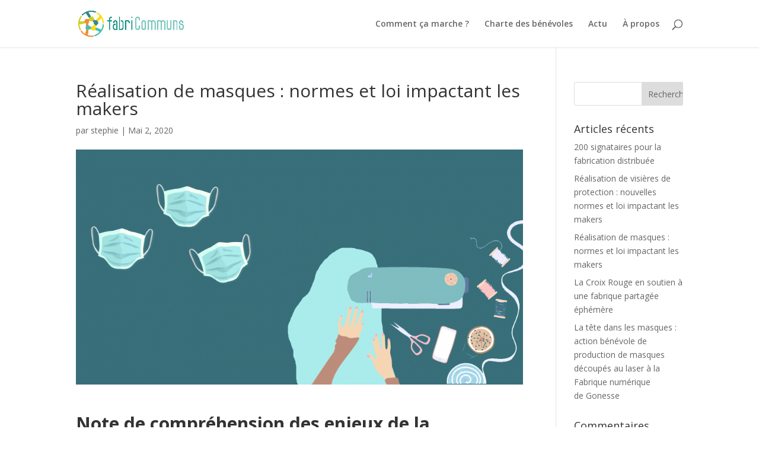

--- FILE ---
content_type: text/html; charset=UTF-8
request_url: https://fabricommuns.org/2020/05/02/realisation-de-masques-normes-et-loi-impactant-les-makers/
body_size: 18510
content:
<!DOCTYPE html>
<html lang="fr-FR">
<head>
	<meta charset="UTF-8" />
<meta http-equiv="X-UA-Compatible" content="IE=edge">
	<link rel="pingback" href="https://fabricommuns.org/xmlrpc.php" />

	<script type="text/javascript">
		document.documentElement.className = 'js';
	</script>

	<script>var et_site_url='https://fabricommuns.org';var et_post_id='1765';function et_core_page_resource_fallback(a,b){"undefined"===typeof b&&(b=a.sheet.cssRules&&0===a.sheet.cssRules.length);b&&(a.onerror=null,a.onload=null,a.href?a.href=et_site_url+"/?et_core_page_resource="+a.id+et_post_id:a.src&&(a.src=et_site_url+"/?et_core_page_resource="+a.id+et_post_id))}
</script><title>Réalisation de masques : normes et loi impactant les makers | FabriCommuns</title>
<link rel='dns-prefetch' href='//fonts.googleapis.com' />
<link rel='dns-prefetch' href='//s.w.org' />
<link rel="alternate" type="application/rss+xml" title="FabriCommuns &raquo; Flux" href="https://fabricommuns.org/feed/" />
<link rel="alternate" type="application/rss+xml" title="FabriCommuns &raquo; Flux des commentaires" href="https://fabricommuns.org/comments/feed/" />
<link rel="alternate" type="application/rss+xml" title="FabriCommuns &raquo; Réalisation de masques : normes et loi impactant les makers Flux des commentaires" href="https://fabricommuns.org/2020/05/02/realisation-de-masques-normes-et-loi-impactant-les-makers/feed/" />
		<script type="text/javascript">
			window._wpemojiSettings = {"baseUrl":"https:\/\/s.w.org\/images\/core\/emoji\/12.0.0-1\/72x72\/","ext":".png","svgUrl":"https:\/\/s.w.org\/images\/core\/emoji\/12.0.0-1\/svg\/","svgExt":".svg","source":{"concatemoji":"https:\/\/fabricommuns.org\/wp-includes\/js\/wp-emoji-release.min.js?ver=5.4.18"}};
			/*! This file is auto-generated */
			!function(e,a,t){var n,r,o,i=a.createElement("canvas"),p=i.getContext&&i.getContext("2d");function s(e,t){var a=String.fromCharCode;p.clearRect(0,0,i.width,i.height),p.fillText(a.apply(this,e),0,0);e=i.toDataURL();return p.clearRect(0,0,i.width,i.height),p.fillText(a.apply(this,t),0,0),e===i.toDataURL()}function c(e){var t=a.createElement("script");t.src=e,t.defer=t.type="text/javascript",a.getElementsByTagName("head")[0].appendChild(t)}for(o=Array("flag","emoji"),t.supports={everything:!0,everythingExceptFlag:!0},r=0;r<o.length;r++)t.supports[o[r]]=function(e){if(!p||!p.fillText)return!1;switch(p.textBaseline="top",p.font="600 32px Arial",e){case"flag":return s([127987,65039,8205,9895,65039],[127987,65039,8203,9895,65039])?!1:!s([55356,56826,55356,56819],[55356,56826,8203,55356,56819])&&!s([55356,57332,56128,56423,56128,56418,56128,56421,56128,56430,56128,56423,56128,56447],[55356,57332,8203,56128,56423,8203,56128,56418,8203,56128,56421,8203,56128,56430,8203,56128,56423,8203,56128,56447]);case"emoji":return!s([55357,56424,55356,57342,8205,55358,56605,8205,55357,56424,55356,57340],[55357,56424,55356,57342,8203,55358,56605,8203,55357,56424,55356,57340])}return!1}(o[r]),t.supports.everything=t.supports.everything&&t.supports[o[r]],"flag"!==o[r]&&(t.supports.everythingExceptFlag=t.supports.everythingExceptFlag&&t.supports[o[r]]);t.supports.everythingExceptFlag=t.supports.everythingExceptFlag&&!t.supports.flag,t.DOMReady=!1,t.readyCallback=function(){t.DOMReady=!0},t.supports.everything||(n=function(){t.readyCallback()},a.addEventListener?(a.addEventListener("DOMContentLoaded",n,!1),e.addEventListener("load",n,!1)):(e.attachEvent("onload",n),a.attachEvent("onreadystatechange",function(){"complete"===a.readyState&&t.readyCallback()})),(n=t.source||{}).concatemoji?c(n.concatemoji):n.wpemoji&&n.twemoji&&(c(n.twemoji),c(n.wpemoji)))}(window,document,window._wpemojiSettings);
		</script>
		<meta content="Divi v.4.4.3" name="generator"/><style type="text/css">
img.wp-smiley,
img.emoji {
	display: inline !important;
	border: none !important;
	box-shadow: none !important;
	height: 1em !important;
	width: 1em !important;
	margin: 0 .07em !important;
	vertical-align: -0.1em !important;
	background: none !important;
	padding: 0 !important;
}
</style>
	<link rel='stylesheet' id='wp-block-library-css'  href='https://fabricommuns.org/wp-includes/css/dist/block-library/style.min.css?ver=5.4.18' type='text/css' media='all' />
<link rel='stylesheet' id='divi-fonts-css'  href='https://fonts.googleapis.com/css?family=Open+Sans:300italic,400italic,600italic,700italic,800italic,400,300,600,700,800&#038;subset=latin,latin-ext' type='text/css' media='all' />
<link rel='stylesheet' id='divi-style-css'  href='https://fabricommuns.org/wp-content/themes/Divi/style.css?ver=4.4.3' type='text/css' media='all' />
<link rel='stylesheet' id='dashicons-css'  href='https://fabricommuns.org/wp-includes/css/dashicons.min.css?ver=5.4.18' type='text/css' media='all' />
<script type='text/javascript' src='https://fabricommuns.org/wp-includes/js/jquery/jquery.js?ver=1.12.4-wp'></script>
<script type='text/javascript' src='https://fabricommuns.org/wp-includes/js/jquery/jquery-migrate.min.js?ver=1.4.1'></script>
<script type='text/javascript' src='https://fabricommuns.org/wp-content/themes/Divi/core/admin/js/es6-promise.auto.min.js?ver=5.4.18'></script>
<script type='text/javascript'>
/* <![CDATA[ */
var et_core_api_spam_recaptcha = {"site_key":"","page_action":{"action":"realisation_de_masques_normes_et_loi_impactant_les_makers"}};
/* ]]> */
</script>
<script type='text/javascript' src='https://fabricommuns.org/wp-content/themes/Divi/core/admin/js/recaptcha.js?ver=5.4.18'></script>
<link rel='https://api.w.org/' href='https://fabricommuns.org/wp-json/' />
<link rel="EditURI" type="application/rsd+xml" title="RSD" href="https://fabricommuns.org/xmlrpc.php?rsd" />
<link rel="wlwmanifest" type="application/wlwmanifest+xml" href="https://fabricommuns.org/wp-includes/wlwmanifest.xml" /> 
<link rel='prev' title='La Croix Rouge en soutien à une fabrique partagée éphémère' href='https://fabricommuns.org/2020/04/24/une-fabrique-partagee-ephemere/' />
<link rel='next' title='Réalisation de visières de protection : nouvelles normes et loi impactant les makers' href='https://fabricommuns.org/2020/05/12/realisation-de-visieres-de-protection-nouvelles-normes-et-loi-impactant-les-makers/' />
<meta name="generator" content="WordPress 5.4.18" />
<link rel="canonical" href="https://fabricommuns.org/2020/05/02/realisation-de-masques-normes-et-loi-impactant-les-makers/" />
<link rel='shortlink' href='https://fabricommuns.org/?p=1765' />
<link rel="alternate" type="application/json+oembed" href="https://fabricommuns.org/wp-json/oembed/1.0/embed?url=https%3A%2F%2Ffabricommuns.org%2F2020%2F05%2F02%2Frealisation-de-masques-normes-et-loi-impactant-les-makers%2F" />
<link rel="alternate" type="text/xml+oembed" href="https://fabricommuns.org/wp-json/oembed/1.0/embed?url=https%3A%2F%2Ffabricommuns.org%2F2020%2F05%2F02%2Frealisation-de-masques-normes-et-loi-impactant-les-makers%2F&#038;format=xml" />
<script>
window['_fs_debug'] = false;
window['_fs_host'] = 'fullstory.com';
window['_fs_script'] = 'edge.fullstory.com/s/fs.js';
window['_fs_org'] = 'GQJQB';
window['_fs_namespace'] = 'FS';
(function(m,n,e,t,l,o,g,y){
    if (e in m) {if(m.console && m.console.log) { m.console.log('FullStory namespace conflict. Please set window["_fs_namespace"].');} return;}
    g=m[e]=function(a,b,s){g.q?g.q.push([a,b,s]):g._api(a,b,s);};g.q=[];
    o=n.createElement(t);o.async=1;o.crossOrigin='anonymous';o.src='https://'+_fs_script;
    y=n.getElementsByTagName(t)[0];y.parentNode.insertBefore(o,y);
    g.identify=function(i,v,s){g(l,{uid:i},s);if(v)g(l,v,s)};g.setUserVars=function(v,s){g(l,v,s)};g.event=function(i,v,s){g('event',{n:i,p:v},s)};
    g.anonymize=function(){g.identify(!!0)};
    g.shutdown=function(){g("rec",!1)};g.restart=function(){g("rec",!0)};
    g.log = function(a,b){g("log",[a,b])};
    g.consent=function(a){g("consent",!arguments.length||a)};
    g.identifyAccount=function(i,v){o='account';v=v||{};v.acctId=i;g(o,v)};
    g.clearUserCookie=function(){};
    g._w={};y='XMLHttpRequest';g._w[y]=m[y];y='fetch';g._w[y]=m[y];
    if(m[y])m[y]=function(){return g._w[y].apply(this,arguments)};
    g._v="1.2.0";
})(window,document,window['_fs_namespace'],'script','user');
</script><meta name="viewport" content="width=device-width, initial-scale=1.0, maximum-scale=1.0, user-scalable=0" /><link rel="icon" href="https://fabricommuns.org/wp-content/uploads/2020/05/cropped-fabricommuns-roue-1-32x32.jpeg" sizes="32x32" />
<link rel="icon" href="https://fabricommuns.org/wp-content/uploads/2020/05/cropped-fabricommuns-roue-1-192x192.jpeg" sizes="192x192" />
<link rel="apple-touch-icon" href="https://fabricommuns.org/wp-content/uploads/2020/05/cropped-fabricommuns-roue-1-180x180.jpeg" />
<meta name="msapplication-TileImage" content="https://fabricommuns.org/wp-content/uploads/2020/05/cropped-fabricommuns-roue-1-270x270.jpeg" />
<link rel="stylesheet" id="et-core-unified-1765-cached-inline-styles" href="https://fabricommuns.org/wp-content/et-cache/1765/et-core-unified-1765-17687831438563.min.css" onerror="et_core_page_resource_fallback(this, true)" onload="et_core_page_resource_fallback(this)" /></head>
<body class="post-template-default single single-post postid-1765 single-format-standard et_pb_button_helper_class et_fixed_nav et_show_nav et_primary_nav_dropdown_animation_fade et_secondary_nav_dropdown_animation_fade et_header_style_left et_pb_footer_columns4 et_cover_background et_pb_gutter osx et_pb_gutters3 et_pb_pagebuilder_layout et_right_sidebar et_divi_theme et-db et_minified_js et_minified_css">
	<div id="page-container">

	
	
			<header id="main-header" data-height-onload="66">
			<div class="container clearfix et_menu_container">
							<div class="logo_container">
					<span class="logo_helper"></span>
					<a href="https://fabricommuns.org/">
						<img src="https://fabricommuns.org/wp-content/uploads/2020/05/logo-fabricommuns-netsmall.jpg" alt="FabriCommuns" id="logo" data-height-percentage="54" />
					</a>
				</div>
							<div id="et-top-navigation" data-height="66" data-fixed-height="40">
											<nav id="top-menu-nav">
													<ul id="top-menu" class="nav">
								
								<li class="page_item page-item-338"><a href="https://fabricommuns.org/338-2/">Comment ça marche ?</a></li>
<li class="page_item page-item-1184"><a href="https://fabricommuns.org/charte-des-benevoles/">Charte des bénévoles</a></li>
<li class="page_item page-item-645"><a href="https://fabricommuns.org/645-2/">Actu</a></li>
<li class="page_item page-item-400"><a href="https://fabricommuns.org/a-propos/">À propos</a></li>
															</ul>
												</nav>
					
					
					
										<div id="et_top_search">
						<span id="et_search_icon"></span>
					</div>
					
					<div id="et_mobile_nav_menu">
				<div class="mobile_nav closed">
					<span class="select_page">Sélectionner une page</span>
					<span class="mobile_menu_bar mobile_menu_bar_toggle"></span>
				</div>
			</div>				</div> <!-- #et-top-navigation -->
			</div> <!-- .container -->
			<div class="et_search_outer">
				<div class="container et_search_form_container">
					<form role="search" method="get" class="et-search-form" action="https://fabricommuns.org/">
					<input type="search" class="et-search-field" placeholder="Rechercher &hellip;" value="" name="s" title="Rechercher:" />					</form>
					<span class="et_close_search_field"></span>
				</div>
			</div>
		</header> <!-- #main-header -->
			<div id="et-main-area">
	
<div id="main-content">
		<div class="container">
		<div id="content-area" class="clearfix">
			<div id="left-area">
											<article id="post-1765" class="et_pb_post post-1765 post type-post status-publish format-standard has-post-thumbnail hentry category-news">
											<div class="et_post_meta_wrapper">
							<h1 class="entry-title">Réalisation de masques : normes et loi impactant les makers</h1>

						<p class="post-meta"> par <span class="author vcard"><a href="https://fabricommuns.org/author/stephie/" title="Articles de stephie" rel="author">stephie</a></span> | <span class="published">Mai 2, 2020</span></p><img src="https://fabricommuns.org/wp-content/uploads/2020/05/normes_masques2-1080x675.png" alt="" class="" width='1080' height='675' srcset="https://fabricommuns.org/wp-content/uploads/2020/05/normes_masques2-980x515.png 980w, https://fabricommuns.org/wp-content/uploads/2020/05/normes_masques2-480x252.png 480w" sizes="(min-width: 0px) and (max-width: 480px) 480px, (min-width: 481px) and (max-width: 980px) 980px, (min-width: 981px) 1080px, 100vw" />
												</div> <!-- .et_post_meta_wrapper -->
				
					<div class="entry-content">
					<div id="et-boc" class="et-boc">
			
		<div class="et-l et-l--post">
			<div class="et_builder_inner_content et_pb_gutters3"><div class="et_pb_section et_pb_section_0 et_section_regular" >
				
				
				
				
					<div class="et_pb_row et_pb_row_0">
				<div class="et_pb_column et_pb_column_4_4 et_pb_column_0  et_pb_css_mix_blend_mode_passthrough et-last-child">
				
				
				<div class="et_pb_module et_pb_text et_pb_text_0  et_pb_text_align_left et_pb_bg_layout_light">
				
				
				<div class="et_pb_text_inner"><h1><b>Note de compréhension des enjeux de la réalisation de masques textile </b></h1>
<p>&nbsp;</p>
<p><b>Vous vous rappelons que vous pouvez continuer à votre libre choix à réaliser des masques et que nous ne sommes pas décideurs ni  législateurs, mais que nous souhaitons que cette note propose uniquement des pistes de réflexions et des suggestions pour les makers / réalisateurs de masques textiles.</b></p>
<p><b>Aujourd’hui avec les prescriptions et les dernières informations légales sur la mise sur le marché de masques “grand public” textiles, les makers se questionnent car ils semblent encourir plusieurs risques :</b></p>
<ul>
<li><b>Une requalification en concurrence déloyale quand bien même leur réalisation fait l’objet d’un don.</b></li>
</ul>
<ul>
<li>Une requalification en travail déguisé quand bien même il réalise un produit fabriqué par des bénévoles.</li>
</ul>
<ul>
<li>Un risque pénal quant à la destination du produit fabriqué, c’est à dire quand sa réalisation n’a pas fait l’objet d’une certification.</li>
</ul>
<p><b>La notion de “mise sur le marché” constitue un flou en soit. Donc cette notion est applicable en cas de vente et est discutable en cas de simple mise à disposition.</b></p>
<p><b>Cette note tente d’apporter des informations et des points de compréhension. Elle propose une base de réflexion collective pour fabriquer et donner de manière éclairée.</b></p>
<p><b>Notre note va être amenée à évoluer de manière collective et nous vous invitons à y contribuer en ligne ! Notre volonté est de continuer à mener une action d’intérêt publique. Que vous soyez un particulier, une entreprise ou une association, venez y contribuer !</b></p>
<p><a href="https://cloud.iostud.io/index.php/apps/onlyoffice/s/EBnGpQXm95z3zpx"><span style="font-weight: 400;">&gt;&gt;&gt; Commentez le document en ligne</span></a><span style="font-weight: 400;"> </span></p>
<p><span style="font-weight: 400;">Rejoignez nous sur Facebook !  &#8211; </span><a href="https://www.facebook.com/fabricommuns/"><span style="font-weight: 400;">Notre page</span></a><span style="font-weight: 400;"> &#8211; </span><a href="https://www.facebook.com/groups/2627814554106325/"><span style="font-weight: 400;">Le groupe de discussion sur les masques et les normes</span></a><span style="font-weight: 400;"> </span></p>
<p>&#8212;&#8212;&#8212;&#8212;&#8212;&#8212;&#8212;&#8212;&#8212;&#8212;&#8212;&#8212;&#8212;&#8212;&#8212;&#8212;&#8212;&#8212;&#8212;&#8212;&#8212;&#8212;&#8212;&#8212;&#8212;&#8212;&#8212;&#8212;&#8212;&#8212;&#8212;&#8212;&#8212;&#8212;&#8212;&#8212;&#8212;&#8212;&#8212;&#8212;&#8212;&#8212;&#8212;&#8212;&#8212;&#8212;&#8212;&#8212;&#8212;&#8212;&#8212;&#8212;&#8212;&#8212;&#8212;<span style="font-weight: 400;"></span></p>
<p><em><strong></strong></em></p>
<p><a href="https://www.facebook.com/1255392437966618/posts/1531528383686354/"><em><strong>&gt;&gt; Dernier point Facebook  d&rsquo;information (à vérifier, allez voir)</strong></em></a><span style="font-weight: 400;"></span></p>
<div class="css-1dbjc4n r-18u37iz r-d0pm55 r-thb0q2" data-testid="tweet">
<div class="css-1dbjc4n r-1awozwy r-18kxxzh r-5f2r5o">
<div class="css-1dbjc4n r-18kxxzh r-1wbh5a2 r-13qz1uu">
<div class="css-1dbjc4n r-1wbh5a2 r-dnmrzs">
<div class="css-1dbjc4n r-1adg3ll r-1udh08x">
<div class="r-1adg3ll r-13qz1uu"></div>
<div class="r-1p0dtai r-1pi2tsx r-1d2f490 r-u8s1d r-ipm5af r-13qz1uu">
<div class="css-1dbjc4n r-sdzlij r-1p0dtai r-1mlwlqe r-1d2f490 r-1udh08x r-u8s1d r-zchlnj r-ipm5af r-417010">
<div class="css-1dbjc4n r-1niwhzg r-vvn4in r-u6sd8q r-4gszlv r-1p0dtai r-1pi2tsx r-1d2f490 r-u8s1d r-zchlnj r-ipm5af r-13qz1uu r-1wyyakw"></div>
<p>REPONSE DE LA DGE PAR MAIL à une couturière (voir le lien FB en haut) :</p>
<p>Bonjour,</p>
<p>Vous avez la faculté de continuer de vendre des masques sans avoir procédé aux essais indiqués sur notre site. Toutefois, vous ne pouvez alléguer que ces masques répondent à la catégorie de masque grand public, ni aux catégories 1 et 2 définies par la note du 29 mars 2020 mise à jour le 26 avril.</p>
<p>Par ailleurs, vous restez responsable de l’efficacité des masques que vous mettez sur le marché. Votre responsabilité peut donc être mise en cause en cas de contamination notamment, quelle que soit la taille de votre entreprise, d’où une très forte recommandation pour que vous soumettiez vos prototypes aux essais réalisés par la DGA. Enfin, sachez que la DGE finance jusqu’à 2 essais.</p>
<p>Pour rappel, le lien vers la procédure de test :<span> </span><a href="https://www.entreprises.gouv.fr/covid-19/entreprises-comment-faire-tester-masques?fbclid=IwAR11QYPrdNf9p-Mj1MUH9kFWXXxDM3KmiMfifQpdbXAw5nPtGSSlU4LmKPY" target="_blank" data-ft="{&quot;tn&quot;:&quot;-U&quot;}" rel="noopener nofollow noreferrer" data-lynx-mode="async" data-lynx-uri="https://l.facebook.com/l.php?u=https%3A%2F%2Fwww.entreprises.gouv.fr%2Fcovid-19%2Fentreprises-comment-faire-tester-masques%3Ffbclid%3DIwAR11QYPrdNf9p-Mj1MUH9kFWXXxDM3KmiMfifQpdbXAw5nPtGSSlU4LmKPY&amp;h=[base64]">https://www.entreprises.gouv.fr/…/entreprises-comment-faire…</a></p>
<p>Cordialement,</p>
<p>La cellule masques de la DGE</p>
</div>
</div>
</div>
</div>
</div>
</div>
</div>
<div class="css-1dbjc4n">
<div class="css-1dbjc4n r-156q2ks">
<div class="css-901oao r-hkyrab r-1qd0xha r-1blvdjr r-16dba41 r-ad9z0x r-bcqeeo r-bnwqim r-qvutc0" lang="fr" dir="auto"></div>
</div>
</div>
<p> &#8212;&#8212;&#8212;&#8212;&#8212;&#8212;&#8212;&#8212;&#8212;&#8212;&#8212;&#8212;&#8212;&#8212;&#8212;&#8212;&#8212;&#8212;&#8212;&#8212;&#8212;&#8212;&#8212;&#8212;&#8212;&#8212;&#8212;&#8212;&#8212;&#8212;&#8212;&#8212;&#8212;&#8212;&#8212;&#8212;&#8212;&#8212;&#8212;&#8212;&#8212;&#8212;&#8212;&#8212;&#8212;&#8212;&#8212;&#8212;&#8212;&#8212;&#8212;&#8212;&#8212;&#8212;&#8211;</p>
<h2><span style="font-weight: 400;">CONTEXTE //////////////////////////////////////////////////////////////////////////</span></h2>
<p>&nbsp;</p>
<p><span style="font-weight: 400;">Avant la pandémie du Covid -19 les masques respiratoires ou à usage médical étaient déjà classés en tant que EPI  (Équipements de Protection Individuel). Les EPI sont très réglementés:</span></p>
<p><a href="http://www.officiel-prevention.com/formation/port-des-epi/detail_dossier_CHSCT.php?rub=89&amp;ssrub=179&amp;dossid=227"><span style="font-weight: 400;">http://www.officiel-prevention.com/formation/port-des-epi/detail_dossier_CHSCT.php?rub=89&amp;ssrub=179&amp;dossid=227</span></a></p>
<p><span style="font-weight: 400;">Les fabricants textiles (masques et blouses à destination sanitaires) étaient ainsi déjà  réglementés par l’Etat qui certifie la réalisation de la filière textile. Ces certifications impliquent des exigences </span><span style="font-weight: 400;">et</span><span style="font-weight: 400;"> des tests de validation.</span></p>
<p><span style="font-weight: 400;">Face à la pandémie, l’AFNOR a proposé des recommandation de fabrication de masque à usage non sanitaire (UNS) “les masques barrières”. Puis l’Etat a tout récemment créé 2 nouvelles catégories de masque UNS à utiliser dans le cadre des gestes barrières, a imposé des exigences </span><b>de mise sur marché </b><span style="font-weight: 400;">et a mobilisé la filière textile pour en commercialiser.</span></p>
<p><strong>FAQ du gouvernement sur les différents types de masques:</strong></p>
<p><a href="https://www.entreprises.gouv.fr/files/files/2100-FAQ-Questions-pour-les-differents-types-de-masques.pdf"><span style="font-weight: 400;">https://www.entreprises.gouv.fr/files/files/2100-FAQ-Questions-pour-les-differents-types-de-masques.pdf</span></a></p>
<p><span style="font-weight: 400;">Les masques UNS sont ainsi de:</span></p>
<ul>
<li style="font-weight: 400;"><span style="font-weight: 400;">Catégorie 1 : Masque à usage des professionnels en contact avec le public</span></li>
<li style="font-weight: 400;"><span style="font-weight: 400;">Catégorie 2 : Masque à visée collective pour protéger l’ensemble d’un groupe portant ces masques.</span></li>
</ul>
<p><span style="font-weight: 400;">S’il ne rentre dans aucune de ces précédentes catégories, ils sont qualifiés de </span></p>
<ul>
<li style="font-weight: 400;"><span style="font-weight: 400;">Masque “ DIY ” ou </span></li>
<li style="font-weight: 400;"><span style="font-weight: 400;">“ Fait Maison ”</span></li>
</ul>
<p><strong>Publication ministérielle sur les masques Grand Public et leur mise sur le marché : </strong><a href="https://savoirfaireensemble.fr/wp-content/uploads/2020/04/Masques_reservees_a_des_usages_non_sanitaires-26-AVRIL-2020pdf.pdf"><span style="font-weight: 400;">https://savoirfaireensemble.fr/wp-content/uploads/2020/04/Masques_reservees_a_des_usages_non_sanitaires-26-AVRIL-2020pdf.pdf</span></a></p>
<p><span style="font-weight: 400;">La commercialisation de masque UNS impose depuis peu de respecter des exigences, des tests, et un marquage ( ce qui peut être contraignants pour une personne qui fait à la  maison) : </span></p>
<p><a href="https://www.entreprises.gouv.fr/covid-19/liste-des-tests-masques-de-protection"><span style="font-weight: 400;">https://www.entreprises.gouv.fr/covid-19/liste-des-tests-masques-de-protection</span></a></p>
<p>&nbsp;</p>
<p><b>Si cette nouvelle situation est complexe pour l’industrie, elle amène aussi les makers qui en réalisent bénévolement à se poser un certains nombre de questions.</b></p>
<p>&nbsp;</p>
<h2><span style="font-weight: 400;">CADRE ////////////////////////////////////////////////////////////////////////////////</span></h2>
<p>&nbsp;</p>
<h2><b>I ) Comprendre les nouveautés</b></h2>
<p><b>Pour comprendre les nouveautés nous proposons une liste non exhaustive mais éclairantes de ressources officielles à destination des makers.</b></p>
<p><a href="https://docs.google.com/document/d/1KecFP8XJWpUOnmHK3dyq1S9ykvASMeUuD1yD5KhXNlo/edit?usp=sharing"><span style="font-weight: 400;">https://docs.google.com/document/d/1KecFP8XJWpUOnmHK3dyq1S9ykvASMeUuD1yD5KhXNlo/edit?usp=sharing</span></a></p>
<p>&nbsp;</p>
<p><span style="font-weight: 400;">Elle est en rapport avec :</span></p>
<ul>
<li style="font-weight: 400;"><span style="font-weight: 400;">La mobilisation de la filière textile: La mobilisation de la filière implique notamment l’Institut Français du Textile (IFTH) et le Comité Stratégique de Filière (CSF).</span></li>
<li style="font-weight: 400;"><span style="font-weight: 400;">Les différentes catégories de masques et les quelques nouvelles dispositions.</span></li>
<li style="font-weight: 400;"><span style="font-weight: 400;">Les normes et exigences pour la commercialisation des masques UNS</span></li>
</ul>
<p><span style="font-weight: 400;">A retenir notamment:</span></p>
<ul>
<li style="font-weight: 400;"><span style="font-weight: 400;">L’AFNOR explique que les entreprises qui fabriquent des masques en tissu peuvent s’appuyer sur les recommandations du document “AFNOR Spec – Masques barrières” pour lancer leur fabrication. Le document propose aussi un protocole de test, lequel est mis en œuvre aujourd’hui par la DGA et l’IFTH. Les entreprises fabricantes envoient donc des exemplaires de leurs masques à ces deux organismes pour qu’ils réalisent des tests et ce afin d’obtenir la validation que les dits masques apportent bien le niveau de performance attendu. L’AFNOR ne réalise pas d’homologation ni de tests en propre et ne propose pas aujourd’hui de certification de produit. Les normes et exigences pour la commercialisation des masques non sanitaires :</span></li>
<li style="font-weight: 400;"><span style="font-weight: 400;">Ce qu’indique pour les “masques barrières” l’AFNOR dans son document “ AFNORspec s76-001-Masquebarrières-V1-10 : </span></li>
</ul></div>
			</div> <!-- .et_pb_text -->
			</div> <!-- .et_pb_column -->
				
				
			</div> <!-- .et_pb_row --><div class="et_pb_row et_pb_row_1">
				<div class="et_pb_column et_pb_column_4_4 et_pb_column_1  et_pb_css_mix_blend_mode_passthrough et-last-child">
				
				
				<div class="et_pb_module et_pb_image et_pb_image_0">
				
				
				<span class="et_pb_image_wrap "><img src="https://fabricommuns.org/wp-content/uploads/2020/05/masq1.png" alt="" title="" srcset="https://fabricommuns.org/wp-content/uploads/2020/05/masq1.png 828w, https://fabricommuns.org/wp-content/uploads/2020/05/masq1-480x36.png 480w" sizes="(min-width: 0px) and (max-width: 480px) 480px, (min-width: 481px) 828px, 100vw" /></span>
			</div>
			</div> <!-- .et_pb_column -->
				
				
			</div> <!-- .et_pb_row --><div class="et_pb_row et_pb_row_2">
				<div class="et_pb_column et_pb_column_4_4 et_pb_column_2  et_pb_css_mix_blend_mode_passthrough et-last-child">
				
				
				<div class="et_pb_module et_pb_text et_pb_text_1  et_pb_text_align_left et_pb_bg_layout_light">
				
				
				<div class="et_pb_text_inner"><ul>
<li style="font-weight: 400;"><span style="font-weight: 400;">C’est la DGA qui notifie les exigences attendues pour les </span><b>masques non sanitaires</b><span style="font-weight: 400;"> de catégorie 1 et 2  et elle a normé des spécifications techniques exigées en terme de respirabilité et d’efficacité de filtration des particules de 3µm. </span></li>
<li style="font-weight: 400;"><span style="font-weight: 400;">Des tests, marquage (logos, pourcentage de filtration) et publication de résultats d’essais  sont exigés pour la commercialisation. </span></li>
<li style="font-weight: 400;"><span style="font-weight: 400;">Les fabricants qui souhaitent distribuer et/ou commercialiser leurs masques en tant que masques de catégorie 1 ou 2 doivent être en mesure de justifier le respect des spécifications attendues. La DGA et L’IFTH sont capables </span><span style="font-weight: 400;">. S&rsquo;ils ont l&rsquo;agrément, ils peuvent l’afficher sur la réalisation tel que indiqué dans la note détaillé de fabrication Spec. AFNOR.</span></li>
</ul>
<p>&nbsp;</p>
<h2><span style="font-weight: 400;">QUESTIONS ///////////////////////////////////////////////////////////////////////////</span></h2>
<h2><b></b></h2>
<h2><b></b></h2>
<h2><b>2) Quels sont les enjeux et les problématiques pour les makers ?</b></h2>
<p><b>Le schéma explicitant notre compréhension du parcours masque Afnor </b></p></div>
			</div> <!-- .et_pb_text -->
			</div> <!-- .et_pb_column -->
				
				
			</div> <!-- .et_pb_row --><div class="et_pb_row et_pb_row_3">
				<div class="et_pb_column et_pb_column_4_4 et_pb_column_3  et_pb_css_mix_blend_mode_passthrough et-last-child">
				
				
				<div class="et_pb_module et_pb_image et_pb_image_1">
				
				
				<span class="et_pb_image_wrap "><img src="https://fabricommuns.org/wp-content/uploads/2020/05/afnor4.jpg" alt="" title="" srcset="https://fabricommuns.org/wp-content/uploads/2020/05/afnor4.jpg 840w, https://fabricommuns.org/wp-content/uploads/2020/05/afnor4-480x448.jpg 480w" sizes="(min-width: 0px) and (max-width: 480px) 480px, (min-width: 481px) 840px, 100vw" /></span>
			</div>
			</div> <!-- .et_pb_column -->
				
				
			</div> <!-- .et_pb_row --><div class="et_pb_row et_pb_row_4">
				<div class="et_pb_column et_pb_column_4_4 et_pb_column_4  et_pb_css_mix_blend_mode_passthrough et-last-child">
				
				
				<div class="et_pb_module et_pb_text et_pb_text_2  et_pb_text_align_left et_pb_bg_layout_light">
				
				
				<div class="et_pb_text_inner"><p><span style="font-weight: 400;">Pour les personnes (makers, couturières, particulier ou entreprise, etc) souhaitant aider à la lutte contre le covid-19  (TPE, PME, ASSO., individus) à travers la réalisation artisanale de masques grand public dans le cadre du bénévolat  (don de temps et/ ou argent), il peut paraître difficile de comprendre et respecter toutes les exigences imposées par la mise sur le marché (le don en fait partie) Selon le statut juridique et les moyens de chacun, ces obligations sont plus ou moins possible à respecter. La question étant, dans quelle mesure doivent ils s’y contraindre ?</span></p>
<ul>
<li style="font-weight: 400;"><span style="font-weight: 400;">EXEMPLE 1 :  Ils reçoivent des demandes de fabrication de personnes ou organismes public qui entrent dans les catégorie 1 et 2 (presque tout le monde sauf “mami, ou la voisine”). Selon leur statut juridique ils doivent prendre de nouvelles mesures  pour ne pas tromper sur « la marchandise » et si oui lesquelles (information, marquage, norme, test, autre) ? </span><span style="font-weight: 400;"></span></li>
<li style="font-weight: 400;"><span style="font-weight: 400;">EXEMPLE 2 : Ils perçoivent parfois des dons financiers ou de matières premières pour continuer de financer l’achat de matière première. Avec quels statuts juridiques et dans quelles conditions peuvent ils ou non considérer qu&rsquo;ils échappent aux conditions de “mise sur marché”  tel que nommés dans la Publication ministérielle sur les masques Grand Public ? </span><span style="font-weight: 400;"> </span></li>
</ul>
<p><span style="font-weight: 400;"><a href="https://savoirfaireensemble.fr/wp-content/uploads/2020/04/Masques_reservees_a_des_usages_non_sanitaires-26-AVRIL-2020pdf.pdf">https://savoirfaireensemble.fr/wp-content/uploads/2020/04/Masques_reservees_a_des_usages_non_sanitaires-26-AVRIL-2020pdf.pdf</a><a href="https://savoirfaireensemble.fr/wp-content/uploads/2020/04/Masques_reservees_a_des_usages_non_sanitaires-26-AVRIL-2020pdf.pdf"></a></span></p>
<p><span style="font-weight: 400;"></span></p>
<h2><b>Mise sur le marché</b></h2></div>
			</div> <!-- .et_pb_text -->
			</div> <!-- .et_pb_column -->
				
				
			</div> <!-- .et_pb_row --><div class="et_pb_row et_pb_row_5">
				<div class="et_pb_column et_pb_column_4_4 et_pb_column_5  et_pb_css_mix_blend_mode_passthrough et-last-child">
				
				
				<div class="et_pb_module et_pb_image et_pb_image_2">
				
				
				<span class="et_pb_image_wrap "><img src="https://fabricommuns.org/wp-content/uploads/2020/05/masq2.png" alt="" title="" srcset="https://fabricommuns.org/wp-content/uploads/2020/05/masq2.png 836w, https://fabricommuns.org/wp-content/uploads/2020/05/masq2-480x255.png 480w" sizes="(min-width: 0px) and (max-width: 480px) 480px, (min-width: 481px) 836px, 100vw" /></span>
			</div>
			</div> <!-- .et_pb_column -->
				
				
			</div> <!-- .et_pb_row --><div class="et_pb_row et_pb_row_6">
				<div class="et_pb_column et_pb_column_4_4 et_pb_column_6  et_pb_css_mix_blend_mode_passthrough et-last-child">
				
				
				<div class="et_pb_module et_pb_text et_pb_text_3  et_pb_text_align_left et_pb_bg_layout_light">
				
				
				<div class="et_pb_text_inner"><ul>
<li style="font-weight: 400;"><span style="font-weight: 400;">QUESTION REQUALIFICATION EN CONCURRENCE DÉLOYALE ET/ OU TRAVAIL DÉGUISÉ : </span><span style="font-weight: 400;">Toute « fabrication » et « mise sur le marché » est soumise en France aux lois sur la travail et à la TVA. Ainsi, toute fabrication est possiblement assujettie à une requalification par les autorités compétentes en travail dissimulé et/ou concurrence déloyale et ainsi, mener aux conséquences qui y sont liées. Le don ne permet pas d&rsquo;outrepasser l&rsquo;ensemble de ces directives d&rsquo;encadrements des produits circulants au sein de la société. Il faut rester vigilant quand à la possible requalification de la confection artisanale bénévole en “production” et donc d’être alors assujettis à la TVA et aux lois encadrant la mise sur le marché. De même, le risque d’être considéré à tort comme en “concurrence déloyale” n’est pas à exclure. Chaque “fabricant” (bénévole ou non) est responsable de ses réalisations et de son usage dans le cadre défini par les lois existantes,  il peut en limiter la portée en fournissant des consignes d’usages adéquates avec son matériel &#8211; bien que cela ne le dégage aucunement des responsabilités qui lui incombent.</span></li>
</ul>
<p>&nbsp;</p>
<ul>
<li style="font-weight: 400;"><span style="font-weight: 400;">QUESTION CERTIFICATION : La certification permet de valider la conformité d&rsquo;une fabrication auprès d&rsquo;un tiers. Cela n&rsquo;enlève pas (comme dans le cas d&rsquo;une non-certification)  la responsabilité légale du fabricant. Il limite la portée de sa responsabilité uniquement dans le cadre . </span></li>
</ul>
<p>&nbsp;</p>
<ul>
<li style="font-weight: 400;"><span style="font-weight: 400;">QUESTION QUANT À UNE MISE SUR LE MARCHÉ : Si le maker n’est pas une entreprise commerciale, il semble face à la communication, de l’AFNOR, et du gouvernement qu’il reste un flou sur  le fait que la contribution des makers ne serait pas une mise sur marché comme sur les deux liens ici :</span></li>
</ul>
<p><a href="https://www.gouvernement.fr/fabriquer-un-masque-tutoriels-et-recommandations"><span style="font-weight: 400;">https://www.gouvernement.fr/fabriquer-un-masque-tutoriels-et-recommandations</span></a></p>
<p><a href="https://masques-barrieres.afnor.org/?_ga=2.5088307.1662636915.1588185705-2079477377.1586971394"><span style="font-weight: 400;">https://masques-barrieres.afnor.org/?_ga=2.5088307.1662636915.1588185705-2079477377.1586971394</span></a></p>
<p>&nbsp;</p>
<h2><span style="font-weight: 400;">SUGGESTIONS ////////////////////////////////////////////////////////////////////////</span></h2>
<p>&nbsp;</p>
<h1><b>Suggestions</b> <b>à l’intention de makers/ fabricants bénévoles (ou non) souhaitant poursuivre une mission d&rsquo;intérêt public dans la réalisation de masques textile à Usage Non Sanitaire (UNS) dans le cadre d’une pénurie et d’une demande en limitant les risques (sans les annuler).</b></h1>
<p><b></b></p>
<h2><b>1. Vous continuez à réaliser et donner vos masques, comme auparavant</b></h2>
<p>&nbsp;</p>
<p><b>Vous continuez à donner vos réalisations, la manière dont vous le fournissez implique un cadre légal, qui concerne à la fois les lois commerciales et l’intégrité du produit et sa conformité à l’usage:</b></p>
<p><b></b></p>
<ul>
<li><b>Vous donnez les masques contre aucun échange :</b></li>
</ul>
<p><span style="font-weight: 400;">pour le don pur, il semble que cela permette d’éviter en partie la requalification pour travail déguisé ou concurrence déloyal. Vous restez responsable malgré tout de son usage.</span></p>
<p><b></b></p>
<ul>
<li><b>Vous donnez les masques en échange d’un “prix coûtant”:</b></li>
</ul>
<p><span style="font-weight: 400;">la difficulté ici est de ne pas constituer une vrai vente. Il ne faut pas éditer de facture, mais à la place, une note de frais indiquant qu’il s’agit bien d’un don et demandant son remboursement (dont il convient de pouvoir prouver le coût réel si besoin). Il s’agit ici d&rsquo;éviter d’être considéré en vente illicite en vertu de la loi commerciale. Vous restez responsable malgré tout de son usage.</span></p>
<p><b></b></p>
<ul>
<li><b>Vous donnez des masques en échanges de rétributions :</b></li>
</ul>
<p><span style="font-weight: 400;">Vous êtes directement sous le coup de la loi régissant la mise sur le marché. Vous devez fournir une facture, les notices d’instructions prescrites dans l’ensemble des loi encadrant un produit (y compris spec AFNOR), ainsi que y apposer les logos nécessaires. Vous devez avoir fait validé votre production auprès des autorités de certification. Vous restez responsable malgré tout de son usage.</span></p>
<h2><b>2. Vous participez à la fabrication de masques de manière encadrée</b></h2>
<p><span style="font-weight: 400;">Vous pouvez vous inscrire sur un site officiel comme celui du gouvernement ou de l’AFNOR pour participer à la fabrication de masques d’une manière encadrée. L’état à mis en place des infrastructures pour encadrer toutes formes de fabrications : </span><a href="https://masques-barrieres.afnor.org/"><span style="font-weight: 400;">Masque Solidaire</span></a><span style="font-weight: 400;">, </span><a href="http://covid19.reserve-civique.gouv.fr/"><span style="font-weight: 400;">Covid-19 réserve civique</span></a><span style="font-weight: 400;">, etc.</span></p>
<h2><b>3. Vous choisissez de réaliser des masques inspirés de la spec AFNOR</b></h2>
<p><b>a) Vous choisissez de réaliser un masque inspiré de la spec “DIY”, fait maison de l’ AFNOR </b></p>
<p><span style="font-weight: 400;">Vous choisissez de continuer à réaliser des masques “DIY” “fait maison” en petite quantité. Nous suggérons &#8211; si vous ne pouvez pas </span><span style="font-weight: 400;">suivre à la lettre</span><span style="font-weight: 400;"> la spec. AFNOR &#8211; de vraiment bien les signaler comme tels et de ne pas vous réclamer d’autre chose (notamment AFNOR). Le site Entraide Makers par exemple devrait vite proposer de nouvelles suggestions de Notice, Exemple de décharges… </span><span style="font-weight: 400;"><a href="https://entraide-maker.org/tissus/les-masques">https://entraide-maker.org/tissus/les-masques</a><a href="https://entraide-maker.org/tissus/les-masques"></a></span></p>
<p><b>b) Vous choisissez de réaliser vos masques en respectant la spec AFNOR de fabrication (du 28 avril) </b></p>
<p><span style="font-weight: 400;">La norme est à télécharger sur le site pour être mis à jour des nouvelles versions </span></p>
<p><a href="https://masques-barrieres.afnor.org/?_ga=2.234744734.1662636915.1588185705-2079477377.1586971394"><span style="font-weight: 400;">https://masques-barrieres.afnor.org/?_ga=2.234744734.1662636915.1588185705-2079477377.1586971394</span></a></p>
<p><span style="font-weight: 400;">Et vous choisissez le modèle à réaliser :</span></p>
<ul>
<li style="font-weight: 400;"><span style="font-weight: 400;">Type bec de canard / pli adulte / pli junior (pour les enfants)</span></li>
</ul>
<p><b></b></p>
<ul>
<li><b>Il vous faut alors suivre les recommandations (Annexe A) :</b></li>
</ul>
<ul>
<li style="font-weight: 400;"><span style="font-weight: 400;">Utiliser des étoffes serrées</span></li>
<li style="font-weight: 400;"><span style="font-weight: 400;">Assembler en 2 ou 3 couches (même étoffes ou différentes) </span></li>
<li style="font-weight: 400;"><span style="font-weight: 400;">Utiliser des étoffes permettant à l’air de passer pendant la respiration</span></li>
<li style="font-weight: 400;"><span style="font-weight: 400;">Utiliser des étoffes suffisamment souples pour s’appliquer autour du visage pour assurer l’étanchéité</span></li>
<li style="font-weight: 400;"><span style="font-weight: 400;">Utiliser des étoffes pas trop chaudes</span></li>
<li style="font-weight: 400;"><span style="font-weight: 400;">Utiliser des étoffes lisses, non irritantes</span></li>
<li style="font-weight: 400;"><span style="font-weight: 400;">Ne pas utiliser d’étoffes légères et peu serrées</span></li>
<li style="font-weight: 400;"><span style="font-weight: 400;">Ne pas confectionner un masque avec une seule épaisseur d’étoffe</span></li>
<li style="font-weight: 400;"><span style="font-weight: 400;">Ne pas utiliser d’agrafe dans la conception du masque barrière</span></li>
<li style="font-weight: 400;"><span style="font-weight: 400;">Ne pas utiliser des étoffes bloquant le passage de l’air pendant la respiration</span></li>
<li style="font-weight: 400;"><span style="font-weight: 400;">Ne pas utiliser d’étoffes trop raides qui ne favoriseraient pas l’étanchéité</span></li>
<li style="font-weight: 400;"><span style="font-weight: 400;">Ne pas utiliser des étoffes chaudes qui rendraient le porter difficile</span></li>
<li style="font-weight: 400;"><span style="font-weight: 400;">Ne pas utiliser des étoffes irritantes qui rendraient le porter difficile</span></li>
<li style="font-weight: 400;"><span style="font-weight: 400;">Ne pas faire de coutures verticales, le long du nez, de la bouche et du menton</span></li>
<li style="font-weight: 400;"><span style="font-weight: 400;">Ne pas utiliser de matériaux filtrant comme les sacs d’aspirateurs ou les filtres à café</span></li>
</ul>
<p><span style="font-weight: 400;">Vous pouvez aussi accéder à la listes des matériaux les plus convenables ici</span></p>
<p><a href="https://masques-barrieres.afnor.org/les-informations-essentielles#listedesmateriaux"><span style="font-weight: 400;">https://masques-barrieres.afnor.org/les-informations-essentielles#listedesmateriaux</span></a></p>
<p><b></b></p>
<ul>
<li><b>Il vous faut aussi suivre des règles minimales de réalisation :</b></li>
</ul>
<ul>
<li style="font-weight: 400;"><span style="font-weight: 400;">Se laver les main avant de toucher les textiles utilisés</span></li>
<li style="font-weight: 400;"><span style="font-weight: 400;">Porter un masque</span></li>
<li style="font-weight: 400;"><span style="font-weight: 400;">Laver la réalisation à 60° dans un cycle de 30 min (méthode préconisé dans l’annexe B)</span></li>
<li style="font-weight: 400;"><span style="font-weight: 400;">Emballer les masques par lots de 10 maximum </span></li>
</ul>
<p><b>Comme vous êtes en dehors d’une certification, nous vous indiquons que vous pourriez compléter votre réalisation en choisissant (et ce à votre libre arbitre) </b></p>
<ul>
<li><b><i>De procéder à une information d’usage sur l’emballage du produit et d’ajouter une notice complémentaire pour le public bénéficiaire.</i></b></li>
</ul>
<p><b><i>Pour cela la spécification de la spec AFNOR est très détaillée, nous vous invitons à vous y référer :</i></b></p>
<ol>
<ol>
<ol>
<li style="font-weight: 400;"><span style="font-weight: 400;">Exemple de notice : </span></li>
</ol>
</ol>
</ol>
<table>
<tbody>
<tr>
<td><i><span style="font-weight: 400;">Ce masque grand public n’est ni un dispositif médical au sens du Règlement UE/2017/745 (masques chirurgicaux), ni un équipement de protection individuelle au sens du Règlement UE/2016/425 (masques filtrants de type FFP1). Il est inspiré de la spec AFNOR S76-001. Il ne peut convenir pour la protection vis-à-vis des produits chimiques. Ce masque en tissu n’est ni un Masque Barrière, ni un Masque Grand Public (catégories 1 ou 2) ou Alternatif (catégories 1 ou 2).</span></i></td>
</tr>
</tbody>
</table>
<p>&nbsp;</p>
<ul>
<li><b><i>De faire signer une décharge contre remise à votre bénéficiaire</i></b></li>
</ul>
<table>
<tbody>
<tr>
<td>
<p><span style="font-weight: 400;">Partie à garder par le receveur du don</span></p>
<p><span style="font-weight: 400;">Le ……. / …………… /2020,</span></p>
<p><span style="font-weight: 400;">nom, prénom de la personne bénévole qui a confectionnée le masque :</span></p>
<p><span style="font-weight: 400;">………………………………….……………………………………………………………….………</span></p>
<p><span style="font-weight: 400;">mail ou téléphone : ………………………………………………………………………………</span></p>
<p><span style="font-weight: 400;">donne ………………………. masques “</span><i><span style="font-weight: 400;">description du masque</span></i><span style="font-weight: 400;">”, + 1 notice utilisateur</span></p>
<p><span style="font-weight: 400;">Description de votre produit :</span></p>
<p><i><span style="font-weight: 400;">Nombre de couches, tissu.</span></i></p>
<p><span style="font-weight: 400;">Ce masque est destiné aux particuliers (sauf ceux pour lesquels le port du masque</span></p>
<p><span style="font-weight: 400;">est déconseillé), non aux personnes en contact avec du public, non aux personnels</span></p>
<p><span style="font-weight: 400;">soignants. Il vise à compléter les gestes barrières et les règles de distanciation</span></p>
<p><span style="font-weight: 400;">sociale.</span></p>
<p>&nbsp;</p>
<p><i><span style="font-weight: 400;">Ce masque n’est ni un dispositif médical au sens du Règlement UE/2017/745 (masques chirurgicaux), ni un équipement de protection individuelle au sens du Règlement UE/2016/425 (masques filtrants de type FFP). Il est inspiré de la spec AFNOR S76-001. Il ne peut convenir pour la protection vis-à-vis des produits chimiques. Ce masque en tissu n’est ni un Masque Barrière, ni un Masque Grand Public (catégories 1 ou 2) ou Alternatif (catégories 1 ou 2).</span></i></p>
<p>&nbsp;</p>
<p><span style="font-weight: 400;">La responsabilité de</span><i><span style="font-weight: 400;"> Nom du Fabricant </span></i><span style="font-weight: 400;">ainsi que de toute personne ayant participé à la réalisation de ce masque ou de la notice, ne pourra pas être engagée du fait de son utilisation.</span></p>
<p><span style="font-weight: 400;">Le masque a été conçu bénévolement et ne peut être vendu.</span></p>
</td>
</tr>
</tbody>
</table>
<p>&nbsp;</p>
<h2><b>4. Vous choisissez de faire une demande de certification afin d&rsquo;alléger votre responsabilité via un organisme tiers.</b></h2>
<p><b><i>Le processus de certification que nous avons éprouvé a été réalisé par un de nos partenaire fabricant <a href="http://www.latetedanslesmasques.com">La tête dans les masques</a> , nous vous décrivons ici le processus qu’ils ont suivi, qu’ils mettent à profit de la communauté.</i></b></p>
<p>&nbsp;</p>
<ul>
<li style="font-weight: 400;"><i><b>Ils ont utilisé les tissus conformes d&rsquo;après la base de données des résultats des tests d’évaluation des matières utilisables réalisé par la DGA. </b><span style="font-weight: 400;">Le tissu le plus facile à trouver et simple à utiliser est celui qui correspond</span><a href="https://www.ifth.org/wp-content/uploads/2020/04/base-de-donnees-matieres-resultats-dga-maj-28042020.pdf"><span style="font-weight: 400;"> à la ligne 338 du test d’evaluation</span></a><span style="font-weight: 400;">.</span></i></li>
</ul>
<ul>
<li style="font-weight: 400;"><b>Ils ont fabriqué 10 prototypes identiques non lavés  </b><span style="font-weight: 400;">à</span><a href="https://drive.google.com/open?id=19hc-yQyIG9IG0Eh1CBR6JjDAeym1blIi"><span style="font-weight: 400;"> partir des patrons de l’Annexe C du document sur les masques barrière de l’AFNOR</span></a><span style="font-weight: 400;">, en pensant à  surjetter le complexe de couches utilisés en 40 carrés de 15x15cm  </span></li>
</ul>
<ul>
<li style="font-weight: 400;"><b>Ils ont envoyé le tout avec le bon de commande </b><span style="font-weight: 400;">disponible dans le document </span><a href="https://www.ifth.org/wp-content/uploads/2020/04/COMMANDE_TEST_VERSION_2804.pdf"><span style="font-weight: 400;">COMMANDE_TEST à l&rsquo;IFTH</span></a></li>
<li style="font-weight: 400;"><span style="font-weight: 400;">Et ils ont bien relu le document </span><a href="https://drive.google.com/open?id=14cMpz62_FtRWHqHE-pLBWGBdo-d0elft"><span style="font-weight: 400;">AFNOR Spec S76-001</span></a><span style="font-weight: 400;"> avant de commercialiser les masques.</span></li>
</ul>
<p><i><span style="font-weight: 400;">Le processus coûte 1110€ auprès de l’IFTH et de la DGA (sous la limite d’un nombre de textile testé).</span></i></p>
<p><i><span style="font-weight: 400;">Voici un schéma du procédé de test à faire effectués :</span></i></p></div>
			</div> <!-- .et_pb_text -->
			</div> <!-- .et_pb_column -->
				
				
			</div> <!-- .et_pb_row --><div class="et_pb_row et_pb_row_7">
				<div class="et_pb_column et_pb_column_4_4 et_pb_column_7  et_pb_css_mix_blend_mode_passthrough et-last-child">
				
				
				<div class="et_pb_module et_pb_image et_pb_image_3">
				
				
				<span class="et_pb_image_wrap "><img src="https://fabricommuns.org/wp-content/uploads/2020/05/masq3.png" alt="" title="" srcset="https://fabricommuns.org/wp-content/uploads/2020/05/masq3.png 904w, https://fabricommuns.org/wp-content/uploads/2020/05/masq3-480x257.png 480w" sizes="(min-width: 0px) and (max-width: 480px) 480px, (min-width: 481px) 904px, 100vw" /></span>
			</div>
			</div> <!-- .et_pb_column -->
				
				
			</div> <!-- .et_pb_row --><div class="et_pb_row et_pb_row_8">
				<div class="et_pb_column et_pb_column_4_4 et_pb_column_8  et_pb_css_mix_blend_mode_passthrough et-last-child">
				
				
				<div class="et_pb_module et_pb_text et_pb_text_4  et_pb_text_align_left et_pb_bg_layout_light">
				
				
				<div class="et_pb_text_inner"><p><b>Nous vous rappelons que cette note propose uniquement des pistes de réflexions et des suggestions pour les makers / réalisateurs de masques textiles.</b></p>
<p><b></b></p>
<h3><strong>EN SAVOIR + </strong></h3>
<p class="titreType7"><em></em></p>
<p class="titreType7"><a href="https://www.qualitiso.com/masque-barriere-reglementation-finalite/"><em>« Masques barrières : Quel statut ? Quelle finalité ? »</em> Blog sur les dispositifs médicaux de Qualitisio</a></p>
<p class="titreType7"><a href="https://www.industrie-techno.com/article/fabriquer-des-masques-semi-lavables-semi-jetables-n-a-aucun-sens-clame-capucine-mercier-pdg-de-plim.60071" target="_blank" rel="noopener noreferrer"><em>« Fabriquer des masques non-durables pour la population n’a aucun sens ! », clame Capucine Mercier, PDG de PliM »</em> article d&rsquo;IT industrie-techno.com</a></p>
<p class="titreType7"><a href="https://www.industrie-techno.com/article/covid-19-quels-masques-de-protection-pour-quels-usages.60186" target="_blank" rel="noopener noreferrer">« [Covid-19] Non sanitaires, chirurgicaux et de protection&#8230; Tout savoir sur les masques et leur efficacité » ariticle d&rsquo;IT industrie-techno.com</a></p></div>
			</div> <!-- .et_pb_text --><div class="et_pb_module et_pb_text et_pb_text_5  et_pb_text_align_left et_pb_bg_layout_light">
				
				
				<div class="et_pb_text_inner"><p><strong>Dernières discussions en date sur twitter et Facebook :</strong></p>
<p><strong></strong></p>
<p><a href="https://www.facebook.com/1255392437966618/posts/1531528383686354/">Dernier post Facebook à propos d&rsquo;un email envoyé par le DGE :</a></p></div>
			</div> <!-- .et_pb_text -->
			</div> <!-- .et_pb_column -->
				
				
			</div> <!-- .et_pb_row --><div class="et_pb_row et_pb_row_9">
				<div class="et_pb_column et_pb_column_4_4 et_pb_column_9  et_pb_css_mix_blend_mode_passthrough et-last-child">
				
				
				<div class="et_pb_module et_pb_image et_pb_image_4">
				
				
				<a href="https://www.facebook.com/1255392437966618/posts/1531528383686354/"><span class="et_pb_image_wrap "><img src="https://fabricommuns.org/wp-content/uploads/2020/05/facebook_1588709332105_6663529906488702693.jpg" alt="" title="" srcset="https://fabricommuns.org/wp-content/uploads/2020/05/facebook_1588709332105_6663529906488702693.jpg 623w, https://fabricommuns.org/wp-content/uploads/2020/05/facebook_1588709332105_6663529906488702693-480x626.jpg 480w" sizes="(min-width: 0px) and (max-width: 480px) 480px, (min-width: 481px) 623px, 100vw" /></span></a>
			</div><div class="et_pb_module et_pb_text et_pb_text_6  et_pb_text_align_left et_pb_bg_layout_light">
				
				
				<div class="et_pb_text_inner"><p>Dernières discussions twitter :</p></div>
			</div> <!-- .et_pb_text --><div class="et_pb_module et_pb_image et_pb_image_5">
				
				
				<span class="et_pb_image_wrap "><img src="https://fabricommuns.org/wp-content/uploads/2020/05/runacher.png" alt="" title="" srcset="https://fabricommuns.org/wp-content/uploads/2020/05/runacher.png 882w, https://fabricommuns.org/wp-content/uploads/2020/05/runacher-480x380.png 480w" sizes="(min-width: 0px) and (max-width: 480px) 480px, (min-width: 481px) 882px, 100vw" /></span>
			</div><div class="et_pb_module et_pb_image et_pb_image_6">
				
				
				<span class="et_pb_image_wrap "><img src="https://fabricommuns.org/wp-content/uploads/2020/05/runacher2.png" alt="" title="" srcset="https://fabricommuns.org/wp-content/uploads/2020/05/runacher2.png 886w, https://fabricommuns.org/wp-content/uploads/2020/05/runacher2-480x260.png 480w" sizes="(min-width: 0px) and (max-width: 480px) 480px, (min-width: 481px) 886px, 100vw" /></span>
			</div><div class="et_pb_module et_pb_image et_pb_image_7">
				
				
				<span class="et_pb_image_wrap "><img src="https://fabricommuns.org/wp-content/uploads/2020/05/runacher3.png" alt="" title="" srcset="https://fabricommuns.org/wp-content/uploads/2020/05/runacher3.png 896w, https://fabricommuns.org/wp-content/uploads/2020/05/runacher3-480x124.png 480w" sizes="(min-width: 0px) and (max-width: 480px) 480px, (min-width: 481px) 896px, 100vw" /></span>
			</div>
			</div> <!-- .et_pb_column -->
				
				
			</div> <!-- .et_pb_row -->
				
				
			</div> <!-- .et_pb_section -->		</div><!-- .et_builder_inner_content -->
	</div><!-- .et-l -->
	
			
		</div><!-- #et-boc -->
							</div> <!-- .entry-content -->
					<div class="et_post_meta_wrapper">
					<!-- You can start editing here. -->

<section id="comment-wrap">
		   <div id="comment-section" class="nocomments">
		  			 <!-- If comments are open, but there are no comments. -->

		  	   </div>
					<div id="respond" class="comment-respond">
		<h3 id="reply-title" class="comment-reply-title"><span>Poster le commentaire</span> <small><a rel="nofollow" id="cancel-comment-reply-link" href="/2020/05/02/realisation-de-masques-normes-et-loi-impactant-les-makers/#respond" style="display:none;">Annuler la réponse</a></small></h3><form action="https://fabricommuns.org/wp-comments-post.php" method="post" id="commentform" class="comment-form"><p class="comment-notes"><span id="email-notes">Votre adresse de messagerie ne sera pas publiée.</span> Les champs obligatoires sont indiqués avec <span class="required">*</span></p><p class="comment-form-comment"><label for="comment">Commentaire</label> <textarea id="comment" name="comment" cols="45" rows="8" maxlength="65525" required="required"></textarea></p><p class="comment-form-author"><label for="author">Nom <span class="required">*</span></label> <input id="author" name="author" type="text" value="" size="30" maxlength="245" required='required' /></p>
<p class="comment-form-email"><label for="email">Adresse de messagerie <span class="required">*</span></label> <input id="email" name="email" type="text" value="" size="30" maxlength="100" aria-describedby="email-notes" required='required' /></p>
<p class="comment-form-url"><label for="url">Site web</label> <input id="url" name="url" type="text" value="" size="30" maxlength="200" /></p>
<p class="comment-form-cookies-consent"><input id="wp-comment-cookies-consent" name="wp-comment-cookies-consent" type="checkbox" value="yes" /> <label for="wp-comment-cookies-consent">Enregistrer mon nom, mon e-mail et mon site web dans le navigateur pour mon prochain commentaire.</label></p>
<p class="form-submit"><input name="submit" type="submit" id="submit" class="submit et_pb_button" value="Poster le commentaire" /> <input type='hidden' name='comment_post_ID' value='1765' id='comment_post_ID' />
<input type='hidden' name='comment_parent' id='comment_parent' value='0' />
</p></form>	</div><!-- #respond -->
		</section>					</div> <!-- .et_post_meta_wrapper -->
				</article> <!-- .et_pb_post -->

						</div> <!-- #left-area -->

				<div id="sidebar">
		<div id="search-2" class="et_pb_widget widget_search"><form role="search" method="get" id="searchform" class="searchform" action="https://fabricommuns.org/">
				<div>
					<label class="screen-reader-text" for="s">Rechercher :</label>
					<input type="text" value="" name="s" id="s" />
					<input type="submit" id="searchsubmit" value="Rechercher" />
				</div>
			</form></div> <!-- end .et_pb_widget -->		<div id="recent-posts-2" class="et_pb_widget widget_recent_entries">		<h4 class="widgettitle">Articles récents</h4>		<ul>
											<li>
					<a href="https://fabricommuns.org/2020/10/01/100-signataires-pour-la-fabrication-distribuee/">200 signataires pour la fabrication distribuée</a>
									</li>
											<li>
					<a href="https://fabricommuns.org/2020/05/12/realisation-de-visieres-de-protection-nouvelles-normes-et-loi-impactant-les-makers/">Réalisation de visières de protection : nouvelles normes et loi impactant les makers</a>
									</li>
											<li>
					<a href="https://fabricommuns.org/2020/05/02/realisation-de-masques-normes-et-loi-impactant-les-makers/" aria-current="page">Réalisation de masques : normes et loi impactant les makers</a>
									</li>
											<li>
					<a href="https://fabricommuns.org/2020/04/24/une-fabrique-partagee-ephemere/">La Croix Rouge en soutien à une fabrique partagée éphémère</a>
									</li>
											<li>
					<a href="https://fabricommuns.org/2020/04/20/la-tete-dans-les-masques-action-benevole-de-production-de-masques-decoupes-au-laser-a-la-fabrique-numerique-de-gonesse/">La tête dans les masques : action bénévole de production de masques découpés au laser à la Fabrique numérique de Gonesse</a>
									</li>
					</ul>
		</div> <!-- end .et_pb_widget --><div id="recent-comments-2" class="et_pb_widget widget_recent_comments"><h4 class="widgettitle">Commentaires récents</h4><ul id="recentcomments"><li class="recentcomments"><span class="comment-author-link">Cat Villeret</span> dans <a href="https://fabricommuns.org/2020/05/12/realisation-de-visieres-de-protection-nouvelles-normes-et-loi-impactant-les-makers/#comment-7">Réalisation de visières de protection : nouvelles normes et loi impactant les makers</a></li><li class="recentcomments"><span class="comment-author-link">Jean-Claude Coutarel</span> dans <a href="https://fabricommuns.org/2020/05/12/realisation-de-visieres-de-protection-nouvelles-normes-et-loi-impactant-les-makers/#comment-6">Réalisation de visières de protection : nouvelles normes et loi impactant les makers</a></li><li class="recentcomments"><span class="comment-author-link">Jaskula</span> dans <a href="https://fabricommuns.org/2020/05/12/realisation-de-visieres-de-protection-nouvelles-normes-et-loi-impactant-les-makers/#comment-5">Réalisation de visières de protection : nouvelles normes et loi impactant les makers</a></li><li class="recentcomments"><span class="comment-author-link">Mouss</span> dans <a href="https://fabricommuns.org/2020/05/12/realisation-de-visieres-de-protection-nouvelles-normes-et-loi-impactant-les-makers/#comment-4">Réalisation de visières de protection : nouvelles normes et loi impactant les makers</a></li><li class="recentcomments"><span class="comment-author-link">Anne Bourquin</span> dans <a href="https://fabricommuns.org/2020/05/12/realisation-de-visieres-de-protection-nouvelles-normes-et-loi-impactant-les-makers/#comment-3">Réalisation de visières de protection : nouvelles normes et loi impactant les makers</a></li></ul></div> <!-- end .et_pb_widget --><div id="archives-2" class="et_pb_widget widget_archive"><h4 class="widgettitle">Archives</h4>		<ul>
				<li><a href='https://fabricommuns.org/2020/10/'>octobre 2020</a></li>
	<li><a href='https://fabricommuns.org/2020/05/'>mai 2020</a></li>
	<li><a href='https://fabricommuns.org/2020/04/'>avril 2020</a></li>
		</ul>
			</div> <!-- end .et_pb_widget --><div id="categories-2" class="et_pb_widget widget_categories"><h4 class="widgettitle">Catégories</h4>		<ul>
				<li class="cat-item cat-item-2"><a href="https://fabricommuns.org/category/news/">News</a>
</li>
		</ul>
			</div> <!-- end .et_pb_widget --><div id="meta-2" class="et_pb_widget widget_meta"><h4 class="widgettitle">Méta</h4>			<ul>
						<li><a href="https://fabricommuns.org/wp-login.php">Connexion</a></li>
			<li><a href="https://fabricommuns.org/feed/">Flux des publications</a></li>
			<li><a href="https://fabricommuns.org/comments/feed/">Flux des commentaires</a></li>
			<li><a href="https://fr.wordpress.org/">Site de WordPress-FR</a></li>			</ul>
			</div> <!-- end .et_pb_widget -->	</div> <!-- end #sidebar -->
		</div> <!-- #content-area -->
	</div> <!-- .container -->
	</div> <!-- #main-content -->


			<footer id="main-footer">
				
<div class="container">
    <div id="footer-widgets" class="clearfix">
		<div class="footer-widget"><div id="text-3" class="fwidget et_pb_widget widget_text">			<div class="textwidget"><p><a href="https://fabricommuns.org/">© FabriCommuns</a></p>
</div>
		</div> <!-- end .fwidget --></div> <!-- end .footer-widget --><div class="footer-widget"><div id="text-5" class="fwidget et_pb_widget widget_text">			<div class="textwidget"><p><a href="https://fabricommuns.org/348-2/">Conditions générales d’utilisation</a></p>
</div>
		</div> <!-- end .fwidget --></div> <!-- end .footer-widget --><div class="footer-widget"></div> <!-- end .footer-widget --><div class="footer-widget"><div id="media_image-6" class="fwidget et_pb_widget widget_media_image"><a href="https://makernet.org"><img width="300" height="78" src="https://fabricommuns.org/wp-content/uploads/2020/04/Screenshot_20200429_173530-300x78.png" class="image wp-image-1745  attachment-medium size-medium" alt="" style="max-width: 100%; height: auto;" /></a></div> <!-- end .fwidget --></div> <!-- end .footer-widget -->    </div> <!-- #footer-widgets -->
</div>    <!-- .container -->

		
				<div id="footer-bottom">
					<div class="container clearfix">
				<ul class="et-social-icons">

	<li class="et-social-icon et-social-facebook">
		<a href="https://www.facebook.com/fabricommuns/" class="icon">
			<span>Facebook</span>
		</a>
	</li>
	<li class="et-social-icon et-social-twitter">
		<a href="https://twitter.com/fabricommuns" class="icon">
			<span>Twitter</span>
		</a>
	</li>
	<li class="et-social-icon et-social-rss">
		<a href="https://fabricommuns.org/feed/" class="icon">
			<span>RSS</span>
		</a>
	</li>

</ul>					</div>	<!-- .container -->
				</div>
			</footer> <!-- #main-footer -->
		</div> <!-- #et-main-area -->


	</div> <!-- #page-container -->

	<script src="https://xhsdrjr3gf92.statuspage.io/embed/script.js"></script><script type='text/javascript' src='https://fabricommuns.org/wp-includes/js/comment-reply.min.js?ver=5.4.18'></script>
<script type='text/javascript'>
/* <![CDATA[ */
var DIVI = {"item_count":"%d Item","items_count":"%d Items"};
var et_shortcodes_strings = {"previous":"Pr\u00e9c\u00e9dent","next":"Suivant"};
var et_pb_custom = {"ajaxurl":"https:\/\/fabricommuns.org\/wp-admin\/admin-ajax.php","images_uri":"https:\/\/fabricommuns.org\/wp-content\/themes\/Divi\/images","builder_images_uri":"https:\/\/fabricommuns.org\/wp-content\/themes\/Divi\/includes\/builder\/images","et_frontend_nonce":"5a8d376613","subscription_failed":"Veuillez v\u00e9rifier les champs ci-dessous pour vous assurer que vous avez entr\u00e9 les informations correctes.","et_ab_log_nonce":"3bf4e82961","fill_message":"S'il vous pla\u00eet, remplissez les champs suivants:","contact_error_message":"Veuillez corriger les erreurs suivantes :","invalid":"E-mail non valide","captcha":"Captcha","prev":"Pr\u00e9c\u00e9dent","previous":"Pr\u00e9c\u00e9dente","next":"Prochaine","wrong_captcha":"Vous avez entr\u00e9 le mauvais num\u00e9ro dans le captcha.","wrong_checkbox":"Checkbox","ignore_waypoints":"no","is_divi_theme_used":"1","widget_search_selector":".widget_search","ab_tests":[],"is_ab_testing_active":"","page_id":"1765","unique_test_id":"","ab_bounce_rate":"5","is_cache_plugin_active":"no","is_shortcode_tracking":"","tinymce_uri":""}; var et_frontend_scripts = {"builderCssContainerPrefix":"#et-boc","builderCssLayoutPrefix":"#et-boc .et-l"};
var et_pb_box_shadow_elements = [];
var et_pb_motion_elements = {"desktop":[],"tablet":[],"phone":[]};
/* ]]> */
</script>
<script type='text/javascript' src='https://fabricommuns.org/wp-content/themes/Divi/js/custom.unified.js?ver=4.4.3'></script>
<script type='text/javascript' src='https://fabricommuns.org/wp-content/themes/Divi/core/admin/js/common.js?ver=4.4.3'></script>
<script type='text/javascript' src='https://fabricommuns.org/wp-includes/js/wp-embed.min.js?ver=5.4.18'></script>
<script defer src="https://static.cloudflareinsights.com/beacon.min.js/vcd15cbe7772f49c399c6a5babf22c1241717689176015" integrity="sha512-ZpsOmlRQV6y907TI0dKBHq9Md29nnaEIPlkf84rnaERnq6zvWvPUqr2ft8M1aS28oN72PdrCzSjY4U6VaAw1EQ==" data-cf-beacon='{"version":"2024.11.0","token":"b514bb4e899049d3b9c75f9db42af4e2","r":1,"server_timing":{"name":{"cfCacheStatus":true,"cfEdge":true,"cfExtPri":true,"cfL4":true,"cfOrigin":true,"cfSpeedBrain":true},"location_startswith":null}}' crossorigin="anonymous"></script>
</body>
</html>
